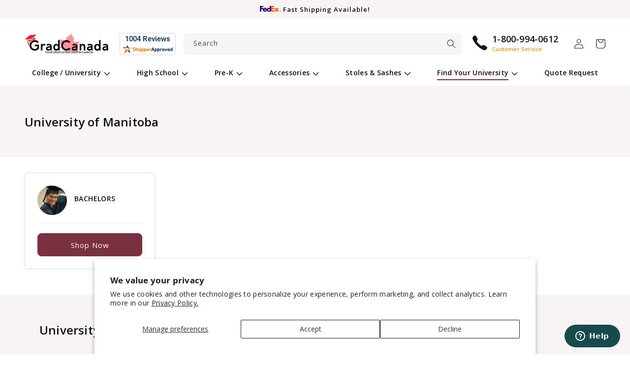

--- FILE ---
content_type: text/css
request_url: https://www.gradcanada.ca/cdn/shop/t/6/assets/template-collection.css?v=12879864070950104381675957151
body_size: 748
content:
.collection-filter .slider.slider--mobile,.collection-filter .slider.slider--tablet-up{scroll-padding-left:0}@media screen and (max-width: 989px){.collection-filter .slider-buttons{position:absolute;top:auto;height:auto;display:inline-flex;align-items:center;justify-content:center;bottom:calc(100% + 1.2rem);width:auto;min-width:0;right:0;background:#fff;box-shadow:#71749814 0 1px 2px;border-radius:3rem}.collection-filter .slider-button{position:relative;z-index:2;background:none;opacity:1;box-shadow:none;height:3rem;width:3rem;left:auto;right:auto;margin:0 .5rem}}@media screen and (min-width: 990px){.collection-filter .slider-buttons{display:inline-flex;position:absolute;top:0;width:100%;height:100%;display:flex;align-items:center;justify-content:space-between}.collection-filter .slider-button{position:absolute;z-index:2;background:#fff;opacity:1;box-shadow:0 1rem 3rem #0003}.collection-filter .slider-button:hover{box-shadow:0 1rem 3rem #0003}.collection-filter .slider-button[disabled]{opacity:0;z-index:-1}.collection-filter .slider-button.slider-button--next{right:-2rem}.collection-filter .slider-button.slider-button--prev{left:-2rem}}@media screen and (max-width: 749px){.collection .grid__item:only-child{flex:0 0 100%;max-width:100%}}@media screen and (max-width: 989px){.collection .slider.slider--tablet{margin-bottom:1.5rem}}.collection .loading-overlay{top:0;right:0;bottom:0;left:0;display:none;width:100%;height:100%;padding:0 1.5rem;opacity:.7;position:fixed;z-index:2}@media screen and (min-width: 750px){.collection .loading-overlay{padding-left:5rem;padding-right:5rem}}.collection.loading .loading-overlay{display:block}.collection--empty .title-wrapper{margin-top:10rem;margin-bottom:15rem}@media screen and (max-width: 989px){.collection .slider--tablet.product-grid{scroll-padding-left:1.5rem}}.collection-header{padding:1rem 0}@media screen and (min-width: 750px){.collection-header{padding:3rem 0}}.collection-header>div{width:100%}.collection__description>*{margin:0}.collection__title.title-wrapper{margin-bottom:2.5rem}.collection__title .title:not(:only-child){margin-bottom:1rem}.collection__title.title-wrapper--self-padded-tablet-down{display:flex;justify-content:space-between;align-items:flex-end}@media screen and (min-width: 990px){.collection__title--desktop-slider .title{margin-bottom:2.5rem}.collection__title.title-wrapper--self-padded-tablet-down{padding:0 5rem}.collection slider-component:not(.page-width-desktop){padding:0}.collection--full-width slider-component:not(.slider-component-desktop){padding:0 1.5rem;max-width:none}}.collection__view-all a:not(.link){margin-top:1rem}.collection-filter__item.card{flex-direction:column;align-items:center;padding:1.5rem;-webkit-transition-property:all .2s ease-in-out;-moz-transition-property:all .2s ease-in-out;-ms-transition-property:all .2s ease-in-out;-o-transition-property:all .2s ease-in-out;transition:all .2s ease-in-out;position:relative;background:rgb(var(--color-background)) linear-gradient(rgba(var(--color-foreground),0),rgba(var(--color-foreground),0));box-shadow:var(--shadow-default)}.collection-filter__item.card:before{content:"";top:0;right:0;bottom:0;left:0;border:.2rem solid var(--gradient-base-accent-1);position:absolute;z-index:1;pointer-events:none;border-radius:.8rem;filter:alpha(opacity=0);-moz-opacity:0;-khtml-opacity:0;opacity:0;transition:all .2s ease-in-out}.collection-filter__item.card:hover{box-shadow:0 1rem 1.5rem #0000001a}.collection-filter__item.card:hover:before{filter:alpha(opacity=1);-moz-opacity:1;-khtml-opacity:1;opacity:1;top:0rem;right:0rem;bottom:0rem;left:0rem}.collection-filter__item.card .card__inner{width:60%}.collection-filter__item.card .card__content{width:100%;padding-left:0;text-align:center}.collection-filter__item.card .card__information{padding:0}.collection-list__item .collection-filter__item.card .card__inner .card__media:before{display:none}.collection-categories{padding:1rem 0 2rem}.collection-categories .collection-categories__heading{margin-top:0;text-transform:uppercase;font-size:1.3rem}.collection-categories ul.collection-list{padding:1rem 0 2rem}.collection-categories ul.collection-list .collection-list__item{min-width:17%}@media screen and (max-width: 989px){.collection-categories{padding:1rem 0}.collection-categories ul.collection-list .collection-list__item{min-width:18rem}.collection-filter__item.card .card__information .card__heading{font-size:1.2rem}.collection-filter__item.card.card--media{padding:1rem 1rem 1.5rem}}.collection-hero__inner{display:flex;flex-direction:column}.collection-hero--with-image .collection-hero__inner{margin-bottom:0;padding-bottom:2rem}@media screen and (min-width: 750px){.collection-hero.collection-hero--with-image{padding:calc(4rem + var(--page-width-margin)) 0 calc(4rem + var(--page-width-margin));overflow:hidden}.collection-hero--with-image .collection-hero__inner{padding-bottom:0}}.collection-hero__text-wrapper{flex-basis:100%}@media screen and (min-width: 750px){.collection-hero{padding:0}.collection-hero__inner{align-items:center;flex-direction:row;padding-bottom:0}}.collection-hero__text-wrapper{margin:0 auto 3rem;padding:3rem}.collection-hero__title{margin:1.5rem 0}@media screen and (max-width: 749px){.collection-hero__title{font-size:calc(var(--font-heading-scale) * 1.7rem)}}.collection-hero__title+.collection-hero__description{margin-top:1.5rem;margin-bottom:1.5rem;font-size:1.4rem;line-height:calc(1 + .5 / var(--font-body-scale))}@media screen and (min-width: 750px){.collection-hero__title{margin:1.5rem 0}.collection-hero__title+.collection-hero__description{font-size:1.4rem;margin-top:2rem;margin-bottom:2rem}.collection-hero__description,.collection-hero--with-image .collection-hero__description{max-width:100%}}.collection-hero--with-image .collection-hero__title{margin:0}.collection-hero--with-image .collection-hero__text-wrapper{padding:5rem 0 4rem}.collection-hero__image-container{border:var(--media-border-width) solid rgba(var(--color-foreground),var(--media-border-opacity));border-radius:var(--media-radius);box-shadow:var(--media-shadow-horizontal-offset) var(--media-shadow-vertical-offset) var(--media-shadow-blur-radius) rgba(var(--color-shadow),var(--media-shadow-opacity));background-color:#fff}.collection-hero__image-container img{object-fit:contain}@media screen and (max-width: 749px){.collection-hero__image-container{height:20rem}}@media screen and (min-width: 750px){.collection-hero--with-image .collection-hero__text-wrapper{padding:4rem 2rem 4rem 0;flex-basis:50%}.collection-hero__image-container{align-self:stretch;flex:1 0 50%;margin-left:3rem;min-height:20rem}}
/*# sourceMappingURL=/cdn/shop/t/6/assets/template-collection.css.map?v=12879864070950104381675957151 */


--- FILE ---
content_type: text/css
request_url: https://www.gradcanada.ca/cdn/shop/t/6/assets/component-card-uni.css?v=78964023854035295651676276112
body_size: -28
content:
.collection-list{margin-top:0;margin-bottom:0}.collection-list-title{margin:0}.section-uni ul{list-style:none;padding:0;position:relative;z-index:2}.section-uni ul.uni-card__links{display:grid;grid-template-columns:repeat(auto-fit,minmax(200px,1fr));column-gap:3rem;margin:0 0 2rem}.card.card--uni,.uni-card__inner{height:100%}.card.card--uni .uni-card__heading{margin-top:0;line-height:1.4;text-transform:uppercase;letter-spacing:.04rem}.card.card--uni .uni-card__heading a{display:flex;justify-content:space-between;align-items:center}.card.card--uni .uni-card__content{border-radius:.8rem;padding:1.5rem 2.5rem 2.5rem;margin:0;background:#fff;border:.1rem solid var(--grey-bg);box-shadow:var(--shadow-long);width:100%;display:flex;flex-direction:column;border:.1rem solid #dedede}.card.card--uni .uni-card__header{border-bottom:.1rem solid #eee;padding:1rem 0;margin-bottom:2rem;display:grid;grid-template-columns:auto 2fr;gap:1.5rem;align-items:center}.uni-card__links{margin-top:0;z-index:2;position:relative}.uni-card__link-item{padding:.2rem 0;display:inline-block;text-decoration:none;color:rgba(var(--color-foreground),1);font-size:1.3rem;line-height:1.6;transition:transform .25s ease;position:relative}.uni-card__link-item:after{content:"";display:block;width:100%;height:.2rem;background-color:var(--gradient-base-accent-1);position:absolute;bottom:0;left:0;-webkit-transform:scaleX(0);-ms-transform:scaleX(0);transform:scaleX(0);-webkit-transform-origin:right;-ms-transform-origin:right;transform-origin:right;-webkit-transition:-webkit-transform .6s cubic-bezier(.19,1,.22,1);transition:-webkit-transform .6s cubic-bezier(.19,1,.22,1);-o-transition:transform .6s cubic-bezier(.19,1,.22,1);transition:transform .6s cubic-bezier(.19,1,.22,1);transition:transform .6s cubic-bezier(.19,1,.22,1),-webkit-transform .6s cubic-bezier(.19,1,.22,1)}.uni-card__link-item:hover{color:var(--gradient-base-accent-1);transition:all .25s ease}.uni-card__link-item:hover:after{-webkit-transform:scaleX(1);-ms-transform:scaleX(1);transform:scaleX(1);-webkit-transform-origin:left;-ms-transform-origin:left;transform-origin:left}.uni-card__media{position:relative}.uni-card__media img{position:relative;height:6rem;width:auto}.uni-card__button{margin-top:auto;margin-bottom:0}
/*# sourceMappingURL=/cdn/shop/t/6/assets/component-card-uni.css.map?v=78964023854035295651676276112 */
